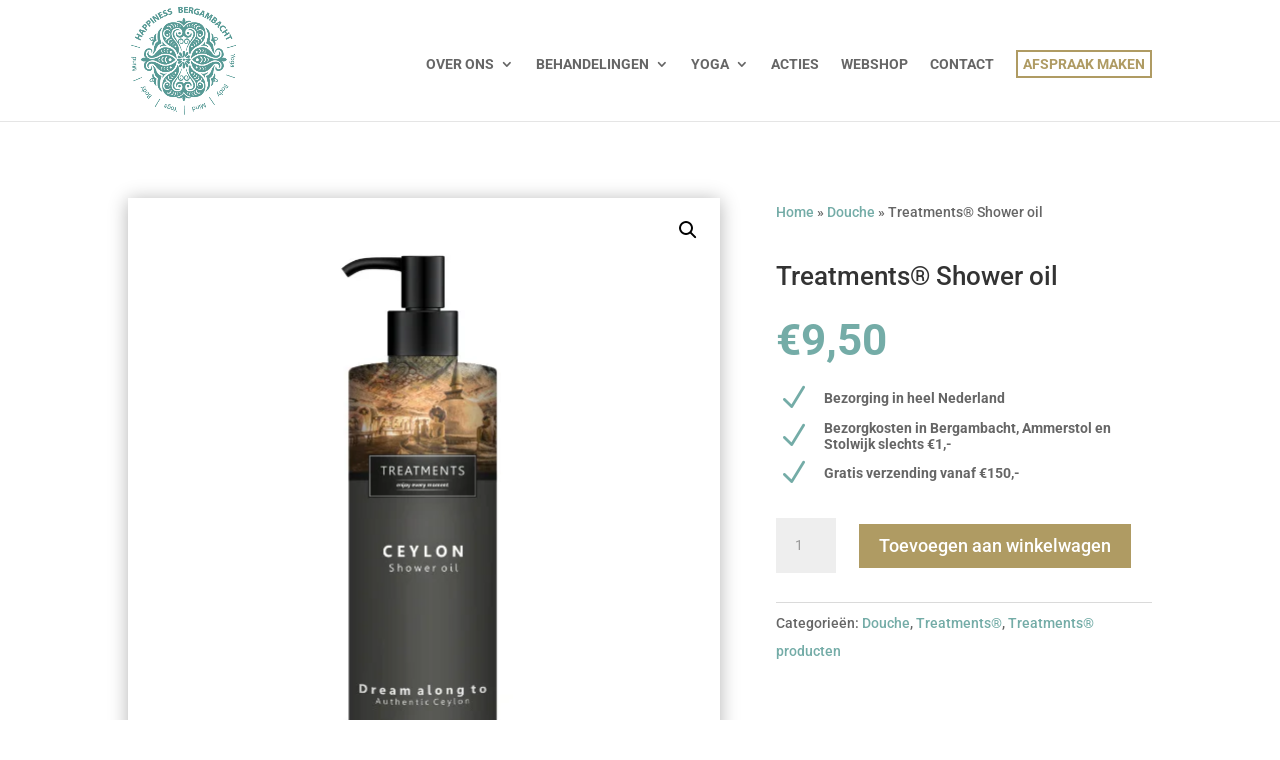

--- FILE ---
content_type: text/html; charset=UTF-8
request_url: https://happinessbergambacht.nl/treatments-shower-oil/
body_size: 10595
content:
<!DOCTYPE html><html lang="nl-NL" prefix="og: https://ogp.me/ns#"><head><meta charset="UTF-8" /><meta http-equiv="X-UA-Compatible" content="IE=edge"><link rel="pingback" href="https://happinessbergambacht.nl/xmlrpc.php" /> <script type="text/javascript">document.documentElement.className = 'js';</script> <link rel="preconnect" href="https://fonts.gstatic.com" crossorigin />  <script data-cfasync="false" data-pagespeed-no-defer>var gtm4wp_datalayer_name = "dataLayer";
	var dataLayer = dataLayer || [];</script> <script type="text/javascript">let jqueryParams=[],jQuery=function(r){return jqueryParams=[...jqueryParams,r],jQuery},$=function(r){return jqueryParams=[...jqueryParams,r],$};window.jQuery=jQuery,window.$=jQuery;let customHeadScripts=!1;jQuery.fn=jQuery.prototype={},$.fn=jQuery.prototype={},jQuery.noConflict=function(r){if(window.jQuery)return jQuery=window.jQuery,$=window.jQuery,customHeadScripts=!0,jQuery.noConflict},jQuery.ready=function(r){jqueryParams=[...jqueryParams,r]},$.ready=function(r){jqueryParams=[...jqueryParams,r]},jQuery.load=function(r){jqueryParams=[...jqueryParams,r]},$.load=function(r){jqueryParams=[...jqueryParams,r]},jQuery.fn.ready=function(r){jqueryParams=[...jqueryParams,r]},$.fn.ready=function(r){jqueryParams=[...jqueryParams,r]};</script> <link media="all" href="https://happinessbergambacht.nl/wp-content/cache/autoptimize/css/autoptimize_e0325954a4f550112f8e51e24c98dc3d.css" rel="stylesheet"><link media="only screen and (max-width: 768px)" href="https://happinessbergambacht.nl/wp-content/cache/autoptimize/css/autoptimize_6fe211f8bb15af76999ce9135805d7af.css" rel="stylesheet"><link media="screen" href="https://happinessbergambacht.nl/wp-content/cache/autoptimize/css/autoptimize_d5f6a96584ba0edfadb122671c5d1f7e.css" rel="stylesheet"><title>Treatments® Shower oil | Happiness Bergambacht</title><meta name="description" content="Shower Oil"/><meta name="robots" content="follow, index, max-snippet:-1, max-video-preview:-1, max-image-preview:large"/><link rel="canonical" href="https://happinessbergambacht.nl/treatments-shower-oil/" /><meta property="og:locale" content="nl_NL" /><meta property="og:type" content="product" /><meta property="og:title" content="Treatments® Shower oil | Happiness Bergambacht" /><meta property="og:description" content="Shower Oil" /><meta property="og:url" content="https://happinessbergambacht.nl/treatments-shower-oil/" /><meta property="og:site_name" content="Happiness Bergambacht" /><meta property="og:updated_time" content="2024-01-07T22:05:18+01:00" /><meta property="og:image" content="https://happinessbergambacht.nl/wp-content/uploads/2024/01/tm-ceylon-shower-oil.webp" /><meta property="og:image:secure_url" content="https://happinessbergambacht.nl/wp-content/uploads/2024/01/tm-ceylon-shower-oil.webp" /><meta property="og:image:width" content="591" /><meta property="og:image:height" content="591" /><meta property="og:image:alt" content="Treatments® Shower oil" /><meta property="og:image:type" content="image/webp" /><meta property="product:price:amount" content="9.50" /><meta property="product:price:currency" content="EUR" /><meta property="product:availability" content="instock" /><meta name="twitter:card" content="summary_large_image" /><meta name="twitter:title" content="Treatments® Shower oil | Happiness Bergambacht" /><meta name="twitter:description" content="Shower Oil" /><meta name="twitter:image" content="https://happinessbergambacht.nl/wp-content/uploads/2024/01/tm-ceylon-shower-oil.webp" /><meta name="twitter:label1" content="Prijs" /><meta name="twitter:data1" content="&euro;9,50" /><meta name="twitter:label2" content="Beschikbaarheid" /><meta name="twitter:data2" content="Op voorraad" /> <script type="application/ld+json" class="rank-math-schema">{"@context":"https://schema.org","@graph":[{"@type":"Organization","@id":"https://happinessbergambacht.nl/#organization","name":"Happiness Bergambacht","sameAs":["https://www.facebook.com/Happiness-Bergambacht-305878219571947"],"logo":{"@type":"ImageObject","@id":"https://happinessbergambacht.nl/#logo","url":"http://happinessbergambacht.nl/wp-content/uploads/2020/10/happiness-bergambacht.png","contentUrl":"http://happinessbergambacht.nl/wp-content/uploads/2020/10/happiness-bergambacht.png","caption":"Happiness Bergambacht","inLanguage":"nl-NL","width":"289","height":"300"}},{"@type":"WebSite","@id":"https://happinessbergambacht.nl/#website","url":"https://happinessbergambacht.nl","name":"Happiness Bergambacht","publisher":{"@id":"https://happinessbergambacht.nl/#organization"},"inLanguage":"nl-NL"},{"@type":"ImageObject","@id":"https://happinessbergambacht.nl/wp-content/uploads/2024/01/tm-ceylon-shower-oil.webp","url":"https://happinessbergambacht.nl/wp-content/uploads/2024/01/tm-ceylon-shower-oil.webp","width":"591","height":"591","inLanguage":"nl-NL"},{"@type":"BreadcrumbList","@id":"https://happinessbergambacht.nl/treatments-shower-oil/#breadcrumb","itemListElement":[{"@type":"ListItem","position":"1","item":{"@id":"http://happinessbergambacht.nl","name":"Home"}},{"@type":"ListItem","position":"2","item":{"@id":"https://happinessbergambacht.nl/douche/","name":"Douche"}},{"@type":"ListItem","position":"3","item":{"@id":"https://happinessbergambacht.nl/treatments-shower-oil/","name":"Treatments\u00ae Shower oil"}}]},{"@type":"ItemPage","@id":"https://happinessbergambacht.nl/treatments-shower-oil/#webpage","url":"https://happinessbergambacht.nl/treatments-shower-oil/","name":"Treatments\u00ae Shower oil | Happiness Bergambacht","datePublished":"2024-01-07T22:05:17+01:00","dateModified":"2024-01-07T22:05:18+01:00","isPartOf":{"@id":"https://happinessbergambacht.nl/#website"},"primaryImageOfPage":{"@id":"https://happinessbergambacht.nl/wp-content/uploads/2024/01/tm-ceylon-shower-oil.webp"},"inLanguage":"nl-NL","breadcrumb":{"@id":"https://happinessbergambacht.nl/treatments-shower-oil/#breadcrumb"}},{"@type":"Product","name":"Treatments\u00ae Shower oil | Happiness Bergambacht","description":"Shower Oil","category":"Douche","mainEntityOfPage":{"@id":"https://happinessbergambacht.nl/treatments-shower-oil/#webpage"},"image":[{"@type":"ImageObject","url":"https://happinessbergambacht.nl/wp-content/uploads/2024/01/tm-ceylon-shower-oil.webp","height":"591","width":"591"}],"offers":{"@type":"Offer","price":"9.50","priceCurrency":"EUR","priceValidUntil":"2027-12-31","availability":"http://schema.org/InStock","itemCondition":"NewCondition","url":"https://happinessbergambacht.nl/treatments-shower-oil/","seller":{"@type":"Organization","@id":"https://happinessbergambacht.nl/","name":"Happiness Bergambacht","url":"https://happinessbergambacht.nl","logo":"http://happinessbergambacht.nl/wp-content/uploads/2020/10/happiness-bergambacht.png"},"priceSpecification":{"price":"9.50","priceCurrency":"EUR","valueAddedTaxIncluded":"true"}},"@id":"https://happinessbergambacht.nl/treatments-shower-oil/#richSnippet"}]}</script> <link rel='dns-prefetch' href='//www.googletagmanager.com' /><link href='https://fonts.gstatic.com' crossorigin='anonymous' rel='preconnect' /><link rel="alternate" type="application/rss+xml" title="Happiness Bergambacht &raquo; feed" href="https://happinessbergambacht.nl/feed/" /><link rel="alternate" type="application/rss+xml" title="Happiness Bergambacht &raquo; reacties feed" href="https://happinessbergambacht.nl/comments/feed/" /><link rel="alternate" title="oEmbed (JSON)" type="application/json+oembed" href="https://happinessbergambacht.nl/wp-json/oembed/1.0/embed?url=https%3A%2F%2Fhappinessbergambacht.nl%2Ftreatments-shower-oil%2F" /><link rel="alternate" title="oEmbed (XML)" type="text/xml+oembed" href="https://happinessbergambacht.nl/wp-json/oembed/1.0/embed?url=https%3A%2F%2Fhappinessbergambacht.nl%2Ftreatments-shower-oil%2F&#038;format=xml" /><meta content="Divi v.4.27.5" name="generator"/> <script type="text/javascript" src="https://happinessbergambacht.nl/wp-includes/js/jquery/jquery.min.js" id="jquery-core-js"></script> <script type="text/javascript" id="jquery-js-after">jqueryParams.length&&$.each(jqueryParams,function(e,r){if("function"==typeof r){var n=String(r);n.replace("$","jQuery");var a=new Function("return "+n)();$(document).ready(a)}});
//# sourceURL=jquery-js-after</script> <script type="text/javascript" id="wc-add-to-cart-js-extra">var wc_add_to_cart_params = {"ajax_url":"/wp-admin/admin-ajax.php","wc_ajax_url":"/?wc-ajax=%%endpoint%%","i18n_view_cart":"Bekijk winkelwagen","cart_url":"https://happinessbergambacht.nl/winkelwagen/","is_cart":"","cart_redirect_after_add":"no"};
//# sourceURL=wc-add-to-cart-js-extra</script> <script type="text/javascript" id="wc-single-product-js-extra">var wc_single_product_params = {"i18n_required_rating_text":"Selecteer een waardering","i18n_rating_options":["1 van de 5 sterren","2 van de 5 sterren","3 van de 5 sterren","4 van de 5 sterren","5 van de 5 sterren"],"i18n_product_gallery_trigger_text":"Afbeeldinggalerij in volledig scherm bekijken","review_rating_required":"yes","flexslider":{"rtl":false,"animation":"slide","smoothHeight":true,"directionNav":false,"controlNav":"thumbnails","slideshow":false,"animationSpeed":500,"animationLoop":false,"allowOneSlide":false},"zoom_enabled":"1","zoom_options":[],"photoswipe_enabled":"1","photoswipe_options":{"shareEl":false,"closeOnScroll":false,"history":false,"hideAnimationDuration":0,"showAnimationDuration":0},"flexslider_enabled":"1"};
//# sourceURL=wc-single-product-js-extra</script> <script type="text/javascript" id="woocommerce-js-extra">var woocommerce_params = {"ajax_url":"/wp-admin/admin-ajax.php","wc_ajax_url":"/?wc-ajax=%%endpoint%%","i18n_password_show":"Wachtwoord weergeven","i18n_password_hide":"Wachtwoord verbergen"};
//# sourceURL=woocommerce-js-extra</script> <link rel="https://api.w.org/" href="https://happinessbergambacht.nl/wp-json/" /><link rel="alternate" title="JSON" type="application/json" href="https://happinessbergambacht.nl/wp-json/wp/v2/product/5040" /><link rel="EditURI" type="application/rsd+xml" title="RSD" href="https://happinessbergambacht.nl/xmlrpc.php?rsd" /><meta name="generator" content="WordPress 6.9" /><link rel='shortlink' href='https://happinessbergambacht.nl/?p=5040' /><meta name="generator" content="Site Kit by Google 1.170.0" />  <script data-cfasync="false" data-pagespeed-no-defer type="text/javascript">var dataLayer_content = {"pagePostType":"product","pagePostType2":"single-product","pagePostAuthor":"yvettehoutman"};
	dataLayer.push( dataLayer_content );</script> <script data-cfasync="false" data-pagespeed-no-defer type="text/javascript">(function(w,d,s,l,i){w[l]=w[l]||[];w[l].push({'gtm.start':
new Date().getTime(),event:'gtm.js'});var f=d.getElementsByTagName(s)[0],
j=d.createElement(s),dl=l!='dataLayer'?'&l='+l:'';j.async=true;j.src=
'//www.googletagmanager.com/gtm.js?id='+i+dl;f.parentNode.insertBefore(j,f);
})(window,document,'script','dataLayer','GTM-N8M6R36T');</script>  <script>document.documentElement.className = document.documentElement.className.replace('no-js', 'js');</script> <meta name="viewport" content="width=device-width, initial-scale=1.0, maximum-scale=1.0, user-scalable=0" /> <noscript><style>.woocommerce-product-gallery{ opacity: 1 !important; }</style></noscript> <script >jQuery(function($) {
        $(document).ready(function() {
            $("body ul.et_mobile_menu li.menu-item-has-children, body ul.et_mobile_menu  li.page_item_has_children").append('<a href="#" class="mobile-toggle"></a>');
            $('ul.et_mobile_menu li.menu-item-has-children .mobile-toggle, ul.et_mobile_menu li.page_item_has_children .mobile-toggle').click(function(event) {
                event.preventDefault();
                $(this).parent('li').toggleClass('dt-open');
                $(this).parent('li').find('ul.children').first().toggleClass('visible');
                $(this).parent('li').find('ul.sub-menu').first().toggleClass('visible');
            });
            iconFINAL = 'P';
            $('body ul.et_mobile_menu li.menu-item-has-children, body ul.et_mobile_menu li.page_item_has_children').attr('data-icon', iconFINAL);
            $('.mobile-toggle').on('mouseover', function() {
                $(this).parent().addClass('is-hover');
            }).on('mouseout', function() {
                $(this).parent().removeClass('is-hover');
            })
        });
    });</script> <script src="https://kit.fontawesome.com/4425dd63b4.js" crossorigin="anonymous"></script><link rel="icon" href="https://happinessbergambacht.nl/wp-content/uploads/2020/10/cropped-favicon-happiness-bergambacht-32x32.png" sizes="32x32" /><link rel="icon" href="https://happinessbergambacht.nl/wp-content/uploads/2020/10/cropped-favicon-happiness-bergambacht-192x192.png" sizes="192x192" /><link rel="apple-touch-icon" href="https://happinessbergambacht.nl/wp-content/uploads/2020/10/cropped-favicon-happiness-bergambacht-180x180.png" /><meta name="msapplication-TileImage" content="https://happinessbergambacht.nl/wp-content/uploads/2020/10/cropped-favicon-happiness-bergambacht-270x270.png" /></head><body class="wp-singular product-template-default single single-product postid-5040 wp-theme-Divi theme-Divi et-tb-has-template et-tb-has-body et-tb-has-footer woocommerce woocommerce-page woocommerce-no-js et_bloom et_button_no_icon et_pb_button_helper_class et_fixed_nav et_show_nav et_primary_nav_dropdown_animation_fade et_secondary_nav_dropdown_animation_fade et_header_style_left et_cover_background et_pb_gutter osx et_pb_gutters3 et_divi_theme et-db"><div id="page-container"><div id="et-boc" class="et-boc"><header id="main-header" data-height-onload="100"><div class="container clearfix et_menu_container"><div class="logo_container"> <span class="logo_helper"></span> <a href="https://happinessbergambacht.nl/"> <img src="https://happinessbergambacht.nl/wp-content/uploads/2021/03/happiness-bergambacht-1.png" width="289" height="300" alt="Happiness Bergambacht" id="logo" data-height-percentage="90" /> </a></div><div id="et-top-navigation" data-height="100" data-fixed-height="40"><nav id="top-menu-nav"><ul id="top-menu" class="nav"><li class="menu-item menu-item-type-post_type menu-item-object-page menu-item-has-children menu-item-3499"><a href="https://happinessbergambacht.nl/over-happiness/">OVER ONS</a><ul class="sub-menu"><li class="menu-item menu-item-type-post_type menu-item-object-page menu-item-3503"><a href="https://happinessbergambacht.nl/over-happiness/">Over Happiness</a></li><li class="menu-item menu-item-type-post_type menu-item-object-page menu-item-3502"><a href="https://happinessbergambacht.nl/over-happiness/waarom-happiness/">Waarom Happiness</a></li><li class="menu-item menu-item-type-post_type menu-item-object-page menu-item-3501"><a href="https://happinessbergambacht.nl/over-happiness/team/">Team</a></li><li class="menu-item menu-item-type-post_type menu-item-object-page menu-item-3500"><a href="https://happinessbergambacht.nl/over-happiness/privacyverklaring/">Privacyverklaring</a></li><li class="menu-item menu-item-type-post_type menu-item-object-page menu-item-4418"><a href="https://happinessbergambacht.nl/vacature/">Werken bij Happiness Bergambacht</a></li></ul></li><li class="mega-menu menu-item menu-item-type-post_type menu-item-object-page menu-item-has-children menu-item-3504"><a href="https://happinessbergambacht.nl/behandelingen/">BEHANDELINGEN</a><ul class="sub-menu"><li class="menu-item menu-item-type-post_type menu-item-object-page menu-item-has-children menu-item-3505"><a href="https://happinessbergambacht.nl/behandelingen/beauty/">BEAUTY</a><ul class="sub-menu"><li class="menu-item menu-item-type-post_type menu-item-object-page menu-item-3509"><a href="https://happinessbergambacht.nl/behandelingen/beauty/gezichtsbehandelingen/">Gezichtsbehandelingen</a></li><li class="menu-item menu-item-type-post_type menu-item-object-page menu-item-3507"><a href="https://happinessbergambacht.nl/behandelingen/beauty/beauty-boosters/">Beauty boosters</a></li><li class="menu-item menu-item-type-post_type menu-item-object-page menu-item-3510"><a href="https://happinessbergambacht.nl/behandelingen/beauty/harsen/">Harsen</a></li><li class="menu-item menu-item-type-post_type menu-item-object-page menu-item-3511"><a href="https://happinessbergambacht.nl/behandelingen/beauty/henna-brows/">Henna Brows</a></li><li class="menu-item menu-item-type-post_type menu-item-object-page menu-item-3513"><a href="https://happinessbergambacht.nl/behandelingen/beauty/wimperlifting/">Wimperlifting</a></li><li class="menu-item menu-item-type-post_type menu-item-object-page menu-item-4862"><a href="https://happinessbergambacht.nl/behandelingen/beauty/intense-browns/">Intense Brow(n)s</a></li><li class="menu-item menu-item-type-post_type menu-item-object-page menu-item-3506"><a href="https://happinessbergambacht.nl/behandelingen/beauty/bruids-visagie/">(Bruids) Visagie</a></li></ul></li><li class="menu-item menu-item-type-post_type menu-item-object-page menu-item-has-children menu-item-3525"><a href="https://happinessbergambacht.nl/behandelingen/pedicure/">PEDICURE</a><ul class="sub-menu"><li class="menu-item menu-item-type-post_type menu-item-object-page menu-item-3529"><a href="https://happinessbergambacht.nl/behandelingen/pedicure/pedicure-behandelingen/">Pedicure behandelingen</a></li><li class="menu-item menu-item-type-post_type menu-item-object-page menu-item-3528"><a href="https://happinessbergambacht.nl/behandelingen/pedicure/lcn-nagelreparatie/">LCN Nagelreparatie</a></li><li class="menu-item menu-item-type-post_type menu-item-object-page menu-item-3527"><a href="https://happinessbergambacht.nl/behandelingen/pedicure/fish-spa-behandelingen/">Fish Spa behandelingen</a></li></ul></li><li class="menu-item menu-item-type-post_type menu-item-object-page menu-item-has-children menu-item-3514"><a href="https://happinessbergambacht.nl/behandelingen/manicure/">MANICURE</a><ul class="sub-menu"><li class="menu-item menu-item-type-post_type menu-item-object-page menu-item-3515"><a href="https://happinessbergambacht.nl/behandelingen/manicure/gelcolor-by-opi/">Gelcolor by Opi</a></li><li class="menu-item menu-item-type-post_type menu-item-object-page menu-item-3516"><a href="https://happinessbergambacht.nl/behandelingen/manicure/manicure-behandelingen/">Manicure behandelingen</a></li></ul></li><li class="menu-item menu-item-type-post_type menu-item-object-page menu-item-has-children menu-item-3517"><a href="https://happinessbergambacht.nl/behandelingen/massage/">MASSAGE</a><ul class="sub-menu"><li class="menu-item menu-item-type-post_type menu-item-object-page menu-item-3523"><a href="https://happinessbergambacht.nl/behandelingen/massage/relax-massage/">Relax massage</a></li><li class="menu-item menu-item-type-post_type menu-item-object-page menu-item-3524"><a href="https://happinessbergambacht.nl/behandelingen/massage/sport-massage/">Sport massage</a></li><li class="menu-item menu-item-type-post_type menu-item-object-page menu-item-3518"><a href="https://happinessbergambacht.nl/behandelingen/massage/aroma-vlindermassage/">Aroma vlindermassage</a></li><li class="menu-item menu-item-type-post_type menu-item-object-page menu-item-3519"><a href="https://happinessbergambacht.nl/behandelingen/massage/bindweefsel-cupping-massage/">Bindweefsel/cupping massage</a></li><li class="menu-item menu-item-type-post_type menu-item-object-page menu-item-3520"><a href="https://happinessbergambacht.nl/behandelingen/massage/chocolade-pakking/">Chocolade pakking</a></li><li class="menu-item menu-item-type-post_type menu-item-object-page menu-item-3521"><a href="https://happinessbergambacht.nl/behandelingen/massage/hotstone-massage/">Hotstone massage</a></li><li class="menu-item menu-item-type-post_type menu-item-object-page menu-item-3522"><a href="https://happinessbergambacht.nl/behandelingen/massage/magnesium-pakking-gezichtsmassage/">Magnesium pakking + gezichtsmassage</a></li></ul></li></ul></li><li class="menu-item menu-item-type-post_type menu-item-object-page menu-item-has-children menu-item-3530"><a href="https://happinessbergambacht.nl/yoga/">YOGA</a><ul class="sub-menu"><li class="menu-item menu-item-type-post_type menu-item-object-page menu-item-3534"><a href="https://happinessbergambacht.nl/yoga/lesrooster/">Lesrooster</a></li><li class="menu-item menu-item-type-post_type menu-item-object-page menu-item-3532"><a href="https://happinessbergambacht.nl/yoga/docenten/">Docenten</a></li><li class="menu-item menu-item-type-post_type menu-item-object-page menu-item-3537"><a href="https://happinessbergambacht.nl/yoga/stijlen/">Stijlen</a></li><li class="menu-item menu-item-type-post_type menu-item-object-page menu-item-3538"><a href="https://happinessbergambacht.nl/yoga/tarieven/">Tarieven</a></li><li class="menu-item menu-item-type-post_type menu-item-object-page menu-item-3531"><a href="https://happinessbergambacht.nl/yoga/algemene-voorwaarden/">Algemene voorwaarden</a></li><li class="menu-item menu-item-type-post_type menu-item-object-page menu-item-3533"><a href="https://happinessbergambacht.nl/yoga/huisregels/">Huisregels</a></li></ul></li><li class="menu-item menu-item-type-post_type menu-item-object-page menu-item-3539"><a href="https://happinessbergambacht.nl/acties/">ACTIES</a></li><li class="menu-item menu-item-type-post_type menu-item-object-page current_page_parent menu-item-3550"><a href="https://happinessbergambacht.nl/webshop/">WEBSHOP</a></li><li class="menu-item menu-item-type-post_type menu-item-object-page menu-item-3540"><a href="https://happinessbergambacht.nl/contact/">CONTACT</a></li><li class="menu_button menu-item menu-item-type-post_type menu-item-object-page menu-item-3542"><a href="https://happinessbergambacht.nl/afspraak-maken/">AFSPRAAK MAKEN</a></li></ul></nav> <a href="https://happinessbergambacht.nl/winkelwagen/" class="et-cart-info"> <span></span> </a><div id="et_mobile_nav_menu"><div class="mobile_nav closed"> <span class="select_page">Selecteer een pagina</span> <span class="mobile_menu_bar mobile_menu_bar_toggle"></span></div></div></div></div></header><div id="et-main-area"><div id="main-content"><div class="woocommerce-notices-wrapper"></div><div class="clearfix"></div><div class="et-l et-l--body"><div class="et_builder_inner_content et_pb_gutters3 product"><div class="et_pb_section et_pb_section_0_tb_body et_section_regular" ><div class="et_pb_row et_pb_row_0_tb_body"><div class="et_pb_column et_pb_column_3_5 et_pb_column_0_tb_body  et_pb_css_mix_blend_mode_passthrough"><div class="et_pb_module et_pb_wc_images et_pb_wc_images_0_tb_body et_pb_bg_layout_"><div class="et_pb_module_inner"><div class="woocommerce-product-gallery woocommerce-product-gallery--with-images woocommerce-product-gallery--columns-4 images" data-columns="4" style="opacity: 0; transition: opacity .25s ease-in-out;"><div class="woocommerce-product-gallery__wrapper"><div data-thumb="https://happinessbergambacht.nl/wp-content/uploads/2024/01/tm-ceylon-shower-oil-100x100.webp" data-thumb-alt="Treatments® Shower oil" data-thumb-srcset=""  data-thumb-sizes="" class="woocommerce-product-gallery__image"><a href="https://happinessbergambacht.nl/wp-content/uploads/2024/01/tm-ceylon-shower-oil.webp"><img loading="lazy" width="591" height="591" src="https://happinessbergambacht.nl/wp-content/uploads/2024/01/tm-ceylon-shower-oil.webp" class="wp-post-image" alt="Treatments® Shower oil" data-caption="" data-src="https://happinessbergambacht.nl/wp-content/uploads/2024/01/tm-ceylon-shower-oil.webp" data-large_image="https://happinessbergambacht.nl/wp-content/uploads/2024/01/tm-ceylon-shower-oil.webp" data-large_image_width="591" data-large_image_height="591" decoding="async" fetchpriority="high" srcset="https://happinessbergambacht.nl/wp-content/uploads/2024/01/tm-ceylon-shower-oil.webp 591w, https://happinessbergambacht.nl/wp-content/uploads/2024/01/tm-ceylon-shower-oil-480x480.webp 480w" sizes="(min-width: 0px) and (max-width: 480px) 480px, (min-width: 481px) 591px, 100vw" /></a></div></div></div></div></div></div><div class="et_pb_column et_pb_column_2_5 et_pb_column_1_tb_body  et_pb_css_mix_blend_mode_passthrough et-last-child"><div class="et_pb_module et_pb_text et_pb_text_0_tb_body  et_pb_text_align_left et_pb_bg_layout_light"><div class="et_pb_text_inner"><nav aria-label="breadcrumbs" class="rank-math-breadcrumb"><p><a href="http://happinessbergambacht.nl">Home</a><span class="separator"> &raquo; </span><a href="https://happinessbergambacht.nl/douche/">Douche</a><span class="separator"> &raquo; </span><span class="last">Treatments® Shower oil</span></p></nav></div></div><div class="et_pb_module et_pb_wc_title et_pb_wc_title_0_tb_body et_pb_bg_layout_light"><div class="et_pb_module_inner"><h1>Treatments® Shower oil</h1></div></div><div class="et_pb_module et_pb_wc_price et_pb_wc_price_0_tb_body"><div class="et_pb_module_inner"><p class="price"><span class="woocommerce-Price-amount amount"><bdi><span class="woocommerce-Price-currencySymbol">&euro;</span>9,50</bdi></span></p></div></div><div class="et_pb_module et_pb_blurb et_pb_blurb_0_tb_body  et_pb_text_align_left  et_pb_blurb_position_left et_pb_bg_layout_light"><div class="et_pb_blurb_content"><div class="et_pb_main_blurb_image"><span class="et_pb_image_wrap"><span class="et-waypoint et_pb_animation_top et_pb_animation_top_tablet et_pb_animation_top_phone et-pb-icon">N</span></span></div><div class="et_pb_blurb_container"><div class="et_pb_blurb_description">Bezorging in heel Nederland</div></div></div></div><div class="et_pb_module et_pb_blurb et_pb_blurb_1_tb_body  et_pb_text_align_left  et_pb_blurb_position_left et_pb_bg_layout_light"><div class="et_pb_blurb_content"><div class="et_pb_main_blurb_image"><span class="et_pb_image_wrap"><span class="et-waypoint et_pb_animation_top et_pb_animation_top_tablet et_pb_animation_top_phone et-pb-icon">N</span></span></div><div class="et_pb_blurb_container"><div class="et_pb_blurb_description"><p>Bezorgkosten in Bergambacht, Ammerstol en Stolwijk slechts €1,-</p></div></div></div></div><div class="et_pb_module et_pb_blurb et_pb_blurb_2_tb_body  et_pb_text_align_left  et_pb_blurb_position_left et_pb_bg_layout_light"><div class="et_pb_blurb_content"><div class="et_pb_main_blurb_image"><span class="et_pb_image_wrap"><span class="et-waypoint et_pb_animation_top et_pb_animation_top_tablet et_pb_animation_top_phone et-pb-icon">N</span></span></div><div class="et_pb_blurb_container"><div class="et_pb_blurb_description"><p>Gratis verzending vanaf €150,-</p></div></div></div></div><div class="et_pb_module et_pb_wc_add_to_cart et_pb_wc_add_to_cart_0_tb_body et_pb_fields_label_position_default et_pb_bg_layout_  et_pb_text_align_left"><div class="et_pb_module_inner"><form class="cart" action="https://happinessbergambacht.nl/treatments-shower-oil/" method="post" enctype='multipart/form-data'><div class="quantity"> <label class="screen-reader-text" for="quantity_6978e709d5611">Treatments® Shower oil aantal</label> <input
 type="number"
 id="quantity_6978e709d5611"
 class="input-text qty text"
 name="quantity"
 value="1"
 aria-label="Productaantal"
 min="1"
 step="1"
 placeholder=""
 inputmode="numeric"
 autocomplete="off"
 /></div> <button type="submit" name="add-to-cart" value="5040" class="single_add_to_cart_button button alt">Toevoegen aan winkelwagen</button></form></div></div><div class="et_pb_module et_pb_wc_meta et_pb_wc_meta_0_tb_body et_pb_bg_layout_ et_pb_wc_no_sku et_pb_wc_no_tags et_pb_wc_meta_layout_inline"><div class="et_pb_module_inner"><div class="product_meta"> <span class="posted_in">Categorieën: <a href="https://happinessbergambacht.nl/douche/" rel="tag">Douche</a>, <a href="https://happinessbergambacht.nl/treatments/" rel="tag">Treatments®</a>, <a href="https://happinessbergambacht.nl/treatments-producten/" rel="tag">Treatments® producten</a></span></div></div></div></div></div><div class="et_pb_row et_pb_row_1_tb_body"><div class="et_pb_column et_pb_column_4_4 et_pb_column_2_tb_body  et_pb_css_mix_blend_mode_passthrough et-last-child"><div class="et_pb_module et_pb_wc_tabs et_pb_wc_tabs_0_tb_body et_pb_tabs " ><ul class="et_pb_tabs_controls clearfix"><li class="description_tab et_pb_tab_active"><a href="#tab-description">Beschrijving</a></li><li class="additional_information_tab"><a href="#tab-additional_information">Aanvullende informatie</a></li></ul><div class="et_pb_all_tabs"><div class="et_pb_tab clearfix et_pb_active_content"><div class="et_pb_tab_content"><p><strong>Shower Oil</strong></p><p>Deze zijdezachte douche olie op basis van amandel en argan olie reinigt en voedt de huid rijkelijk.</p><p><strong>Gebruik: </strong>De olie aanbrengen op een vochtige huid en masseer deze in tot het veranderd is in zijdezacht schuim. Spoel daarna goed af.</p><p><strong>Dream along to</strong><br /> Authentic Ceylon</p></div></div><div class="et_pb_tab clearfix"><div class="et_pb_tab_content"><h2>Aanvullende informatie</h2><table class="woocommerce-product-attributes shop_attributes" aria-label="Productgegevens"><tr class="woocommerce-product-attributes-item woocommerce-product-attributes-item--attribute_ceylon"><th class="woocommerce-product-attributes-item__label" scope="row">Ceylon</th><td class="woocommerce-product-attributes-item__value"><p>250ml</p></td></tr></table></div></div></div></div></div></div><div class="et_pb_row et_pb_row_2_tb_body"><div class="et_pb_column et_pb_column_4_4 et_pb_column_3_tb_body  et_pb_css_mix_blend_mode_passthrough et-last-child"><div class="et_pb_module et_pb_wc_related_products et_pb_wc_related_products_0_tb_body et_pb_bg_layout_" data-icon=""><div class="et_pb_module_inner"><section class="related products"><h2>Gerelateerde producten</h2><ul class="products columns-4"><li class="product type-product post-5141 status-publish first instock product_cat-bad-producten product_cat-treatments product_cat-treatments-producten has-post-thumbnail taxable shipping-taxable purchasable product-type-simple"> <a href="https://happinessbergambacht.nl/treatments-bath-foam-mahayana/" class="woocommerce-LoopProduct-link woocommerce-loop-product__link"><span class="et_shop_image"><img width="300" height="300" data-src="https://happinessbergambacht.nl/wp-content/uploads/2024/01/tm-mahayana-bathfoam-300x300.jpg" class="attachment-woocommerce_thumbnail size-woocommerce_thumbnail lazyload" alt="Treatments® - Bath Foam - Mahayana" decoding="async" src="[data-uri]" style="--smush-placeholder-width: 300px; --smush-placeholder-aspect-ratio: 300/300;" /><span class="et_overlay"></span></span><h2 class="woocommerce-loop-product__title">Treatments® &#8211; Bath Foam &#8211; Mahayana</h2> <span class="price"><span class="woocommerce-Price-amount amount"><bdi><span class="woocommerce-Price-currencySymbol">&euro;</span>11,75</bdi></span></span> </a></li><li class="product type-product post-5134 status-publish instock product_cat-body product_cat-home-producten product_cat-treatments product_cat-treatments-producten has-post-thumbnail taxable shipping-taxable purchasable product-type-simple"> <a href="https://happinessbergambacht.nl/treatments-bed-body-mist-mahayana/" class="woocommerce-LoopProduct-link woocommerce-loop-product__link"><span class="et_shop_image"><img width="300" height="300" data-src="https://happinessbergambacht.nl/wp-content/uploads/2024/01/tm-mahayana-bedbody-mist-300x300.webp" class="attachment-woocommerce_thumbnail size-woocommerce_thumbnail lazyload" alt="Treatments® - Bed &amp; Body Mist - Mahayana" decoding="async" src="[data-uri]" style="--smush-placeholder-width: 300px; --smush-placeholder-aspect-ratio: 300/300;" /><span class="et_overlay"></span></span><h2 class="woocommerce-loop-product__title">Treatments® &#8211; Bed &#038; Body Mist &#8211; Mahayana</h2> <span class="price"><span class="woocommerce-Price-amount amount"><bdi><span class="woocommerce-Price-currencySymbol">&euro;</span>14,95</bdi></span></span> </a></li><li class="product type-product post-5133 status-publish instock product_cat-body product_cat-douche product_cat-treatments product_cat-treatments-producten has-post-thumbnail taxable shipping-taxable purchasable product-type-simple"> <a href="https://happinessbergambacht.nl/treatments-body-scrub-oil-mahayana/" class="woocommerce-LoopProduct-link woocommerce-loop-product__link"><span class="et_shop_image"><img width="300" height="300" data-src="https://happinessbergambacht.nl/wp-content/uploads/2024/01/tm-mahayana-body-scrub-oil-300x300.webp" class="attachment-woocommerce_thumbnail size-woocommerce_thumbnail lazyload" alt="Treatments® - Body Scrub Oil - Mahayana" decoding="async" src="[data-uri]" style="--smush-placeholder-width: 300px; --smush-placeholder-aspect-ratio: 300/300;" /><span class="et_overlay"></span></span><h2 class="woocommerce-loop-product__title">Treatments® &#8211; Body Scrub Oil &#8211; Mahayana</h2> <span class="price"><span class="woocommerce-Price-amount amount"><bdi><span class="woocommerce-Price-currencySymbol">&euro;</span>15,50</bdi></span></span> </a></li><li class="product type-product post-5115 status-publish last instock product_cat-body product_cat-treatments product_cat-treatments-producten has-post-thumbnail taxable shipping-taxable purchasable product-type-simple"> <a href="https://happinessbergambacht.nl/treatments-body-oil-ceylon/" class="woocommerce-LoopProduct-link woocommerce-loop-product__link"><span class="et_shop_image"><img width="300" height="300" data-src="https://happinessbergambacht.nl/wp-content/uploads/2024/01/tm-ceylon-bodyoil-300x300.jpg" class="attachment-woocommerce_thumbnail size-woocommerce_thumbnail lazyload" alt="Treatments® - Body Oil - Ceylon" decoding="async" src="[data-uri]" style="--smush-placeholder-width: 300px; --smush-placeholder-aspect-ratio: 300/300;" /><span class="et_overlay"></span></span><h2 class="woocommerce-loop-product__title">Treatments® &#8211; Body Oil &#8211; Ceylon</h2> <span class="price"><span class="woocommerce-Price-amount amount"><bdi><span class="woocommerce-Price-currencySymbol">&euro;</span>9,75</bdi></span></span> </a></li></ul></section></div></div></div></div></div></div></div></div><footer class="et-l et-l--footer"><div class="et_builder_inner_content et_pb_gutters3 product"><div class="et_pb_section et_pb_section_0_tb_footer et_pb_with_background et_section_regular" ><div class="et_pb_row et_pb_row_0_tb_footer"><div class="et_pb_column et_pb_column_1_4 et_pb_column_0_tb_footer  et_pb_css_mix_blend_mode_passthrough"><div class="et_pb_module et_pb_text et_pb_text_0_tb_footer  et_pb_text_align_left et_pb_bg_layout_dark"><div class="et_pb_text_inner"><h4>Contact</h4><p>info@happinessbergambacht.nl<br />0182-742200</p><p>Raadhuisstraat 4<br />2861AJ Bergambacht</p></div></div><div class="et_pb_module et_pb_code et_pb_code_0_tb_footer"></div></div><div class="et_pb_column et_pb_column_1_4 et_pb_column_1_tb_footer  et_pb_css_mix_blend_mode_passthrough"><div class="et_pb_module et_pb_text et_pb_text_1_tb_footer  et_pb_text_align_left et_pb_bg_layout_dark"><div class="et_pb_text_inner"><h4>Navigatie</h4><ul><li><a href="/acties/">Acties</a></li><li><a href="/behandelingen/">Behandelingen</a></li><li><a href="/contact/">Contact</a></li><li><a href="/events/">Events</a></li><li><a href="/nieuws/">Nieuws</a></li><li><a href="/over-happiness/">Over ons</a></li><li><a href="/privacyverklaring/">Privacyverklaring</a></li><li><a href="/webshop/">Webshop</a></li><li><a href="/webshop-voorwaarden/">Webshop voorwaarden</a></li><li><a href="/yoga/">Yoga</a></li><li><a href="/verzending-retourneren/">Verzending &amp; retourneren</a></li></ul></div></div></div><div class="et_pb_column et_pb_column_1_4 et_pb_column_2_tb_footer  et_pb_css_mix_blend_mode_passthrough"><div class="et_pb_with_border et_pb_module et_pb_text et_pb_text_2_tb_footer  et_pb_text_align_left et_pb_bg_layout_dark"><div class="et_pb_text_inner"><h6>Winkel</h6><h4>Openingstijden</h4><p>Di: 09:30 &#8211; 17:00<br />Wo &amp; do: <b>09:30 &#8211; 17:00</b><br />Vr: <strong>09:30 – 18:00</strong><br />Za: <strong>09:00- 13:00</strong></p></div></div></div><div class="et_pb_column et_pb_column_1_4 et_pb_column_3_tb_footer  et_pb_css_mix_blend_mode_passthrough et-last-child"><div class="et_pb_with_border et_pb_module et_pb_text et_pb_text_3_tb_footer  et_pb_text_align_left et_pb_bg_layout_dark"><div class="et_pb_text_inner"><h6>Salon</h6><h4>Openingstijden</h4><p>Di: <strong>09:00 – 17:00</strong><br />Wo &amp; do: <strong>09:00 – 17:00</strong><br />Vr: <strong>09:00 – 20:00</strong><br />Za: <strong>09:00- 15:00</strong></p></div></div></div></div><div class="et_pb_row et_pb_row_1_tb_footer"><div class="et_pb_column et_pb_column_4_4 et_pb_column_4_tb_footer  et_pb_css_mix_blend_mode_passthrough et-last-child"><ul class="et_pb_module et_pb_social_media_follow et_pb_social_media_follow_0_tb_footer clearfix  et_pb_text_align_center et_pb_bg_layout_light"><li
 class='et_pb_with_border et_pb_social_media_follow_network_0_tb_footer et_pb_social_icon et_pb_social_network_link  et-social-facebook'><a
 href='https://www.facebook.com/Happiness-Bergambacht-305878219571947'
 class='icon et_pb_with_border'
 title='Volg op Facebook'
 target="_blank"><span
 class='et_pb_social_media_follow_network_name'
 aria-hidden='true'
 >Volgen</span></a></li><li
 class='et_pb_with_border et_pb_social_media_follow_network_1_tb_footer et_pb_social_icon et_pb_social_network_link  et-social-instagram'><a
 href='https://www.instagram.com/happinessbergambacht/'
 class='icon et_pb_with_border'
 title='Volg op Instagram'
 target="_blank"><span
 class='et_pb_social_media_follow_network_name'
 aria-hidden='true'
 >Volgen</span></a></li></ul><div class="et_pb_module et_pb_text et_pb_text_4_tb_footer  et_pb_text_align_center et_pb_bg_layout_dark"><div class="et_pb_text_inner"><p>© 2022 Happiness Bergambacht | Website gemaakt door <a href="https://www.dificem.nl/" target="_blank" rel="noopener noreferrer">Dificem</a> | Foto&#8217;s van <a href="https://www.bysharonphotography.nl/" target="_blank" rel="noopener">By Sharon Photography</a></p></div></div><div class="et_pb_module et_pb_code et_pb_code_1_tb_footer"><div class="et_pb_code_inner"><div 
 class="elfsight-widget-click-to-call elfsight-widget" 
 data-elfsight-click-to-call-options="%7B%22phone%22%3A%220182-742200%22%2C%22buttonIconVisible%22%3Atrue%2C%22bubbleText%22%3A%22%22%2C%22windowPicture%22%3A%22custom%22%2C%22windowPictureLibrary%22%3A%7B%22name%22%3A%22Geiras%22%2C%22email%22%3A%22geiras%40gmail.com%22%2C%22position%22%3A%22Accountant%22%2C%22photo%22%3A%22https%3A%5C%2F%5C%2Fuifaces.co%5C%2Four-content%5C%2Fdonated%5C%2FeYVoSxV5.jpg%22%7D%2C%22windowPictureCustom%22%3A%22https%3A%5C%2F%5C%2Fhappinessbergambacht.nl%5C%2Fwp-content%5C%2Fuploads%5C%2F2021%5C%2F03%5C%2FOntwerp-zonder-titel-2021-03-16T103228.608.png%22%2C%22windowName%22%3A%22%22%2C%22windowCaption%22%3A%22%22%2C%22windowText%22%3A%22Neem%20eenvoudig%20contact%20met%20ons%20op%20via%20het%20onderstaande%20telefoonnummer%21%22%2C%22windowFormatPhone%22%3Afalse%2C%22position%22%3A%7B%22align%22%3A%22right%22%2C%22position%22%3A%22floating%22%7D%2C%22whereToDisplay%22%3A%22allPages%22%2C%22excludedPages%22%3A%5B%5D%2C%22specificPages%22%3A%5B%5D%2C%22devicesToDisplay%22%3A%5B%22mobile%22%5D%2C%22showTo%22%3A%22allVisitors%22%2C%22displayDays%22%3A%5B0%2C2%2C3%2C4%2C5%2C6%2C1%5D%2C%22timeSchedule%22%3Afalse%2C%22displayStartTime%22%3A%2200%3A00%22%2C%22displayEndTime%22%3A%2200%3A00%22%2C%22timeOnPage%22%3A0%2C%22timeOnSite%22%3A0%2C%22scrollPosition%22%3A0%2C%22exiIntent%22%3Afalse%2C%22bubbleBackgroundColor%22%3A%22rgb%28175%2C%20155%2C%2099%29%22%2C%22bubbleTextColor%22%3A%22rgb%28255%2C%20255%2C%20255%29%22%2C%22bubbleSize%22%3A20%2C%22bubbleAnimationEnabled%22%3Atrue%2C%22bubbleAnimationInterval%22%3A10%2C%22windowBackgroundColor%22%3A%22rgb%28255%2C%20255%2C%20255%29%22%2C%22windowTextColor%22%3A%22rgb%2817%2C%2017%2C%2017%29%22%2C%22windowPhoneColor%22%3A%22rgb%2882%2C%20152%2C%20146%29%22%2C%22windowNameFontSize%22%3A16%2C%22windowCaptionFontSize%22%3A11%2C%22windowTextFontSize%22%3A15%2C%22windowPhoneFontSize%22%3A20%2C%22widgetId%22%3A%221%22%7D" 
 data-elfsight-click-to-call-version="1.2.0"
 data-elfsight-widget-id="elfsight-click-to-call-1"></div></div></div></div></div></div></div></footer></div></div></div> <script type="speculationrules">{"prefetch":[{"source":"document","where":{"and":[{"href_matches":"/*"},{"not":{"href_matches":["/wp-*.php","/wp-admin/*","/wp-content/uploads/*","/wp-content/*","/wp-content/plugins/*","/wp-content/themes/Divi/*","/*\\?(.+)"]}},{"not":{"selector_matches":"a[rel~=\"nofollow\"]"}},{"not":{"selector_matches":".no-prefetch, .no-prefetch a"}}]},"eagerness":"conservative"}]}</script> <script type='text/javascript'>(function () {
			var c = document.body.className;
			c = c.replace(/woocommerce-no-js/, 'woocommerce-js');
			document.body.className = c;
		})();</script> <div id="photoswipe-fullscreen-dialog" class="pswp" tabindex="-1" role="dialog" aria-modal="true" aria-hidden="true" aria-label="Afbeelding op volledig scherm"><div class="pswp__bg"></div><div class="pswp__scroll-wrap"><div class="pswp__container"><div class="pswp__item"></div><div class="pswp__item"></div><div class="pswp__item"></div></div><div class="pswp__ui pswp__ui--hidden"><div class="pswp__top-bar"><div class="pswp__counter"></div> <button class="pswp__button pswp__button--zoom" aria-label="Zoom in/uit"></button> <button class="pswp__button pswp__button--fs" aria-label="Toggle volledig scherm"></button> <button class="pswp__button pswp__button--share" aria-label="Deel"></button> <button class="pswp__button pswp__button--close" aria-label="Sluiten (Esc)"></button><div class="pswp__preloader"><div class="pswp__preloader__icn"><div class="pswp__preloader__cut"><div class="pswp__preloader__donut"></div></div></div></div></div><div class="pswp__share-modal pswp__share-modal--hidden pswp__single-tap"><div class="pswp__share-tooltip"></div></div> <button class="pswp__button pswp__button--arrow--left" aria-label="Vorige (pijltje links)"></button> <button class="pswp__button pswp__button--arrow--right" aria-label="Volgende (pijltje rechts)"></button><div class="pswp__caption"><div class="pswp__caption__center"></div></div></div></div></div> <script type="text/javascript" id="divi-custom-script-js-extra">var DIVI = {"item_count":"%d Item","items_count":"%d Items"};
var et_builder_utils_params = {"condition":{"diviTheme":true,"extraTheme":false},"scrollLocations":["app","top"],"builderScrollLocations":{"desktop":"app","tablet":"app","phone":"app"},"onloadScrollLocation":"app","builderType":"fe"};
var et_frontend_scripts = {"builderCssContainerPrefix":"#et-boc","builderCssLayoutPrefix":"#et-boc .et-l"};
var et_pb_custom = {"ajaxurl":"https://happinessbergambacht.nl/wp-admin/admin-ajax.php","images_uri":"https://happinessbergambacht.nl/wp-content/themes/Divi/images","builder_images_uri":"https://happinessbergambacht.nl/wp-content/themes/Divi/includes/builder/images","et_frontend_nonce":"f4c288cc4a","subscription_failed":"Kijk dan de onderstaande velden in om ervoor te zorgen u de juiste informatie.","et_ab_log_nonce":"657a606b76","fill_message":"Alsjeblieft, vul op de volgende gebieden:","contact_error_message":"Gelieve de volgende fouten te verbeteren:","invalid":"Ongeldig e-mail","captcha":"Captcha","prev":"Vorig","previous":"Vorige","next":"Volgende","wrong_captcha":"U heeft het verkeerde nummer in de captcha ingevoerd.","wrong_checkbox":"Selectievakje","ignore_waypoints":"no","is_divi_theme_used":"1","widget_search_selector":".widget_search","ab_tests":[],"is_ab_testing_active":"","page_id":"5040","unique_test_id":"","ab_bounce_rate":"5","is_cache_plugin_active":"yes","is_shortcode_tracking":"","tinymce_uri":"https://happinessbergambacht.nl/wp-content/themes/Divi/includes/builder/frontend-builder/assets/vendors","accent_color":"#74aca7","waypoints_options":[]};
var et_pb_box_shadow_elements = [];
//# sourceURL=divi-custom-script-js-extra</script> <script type="text/javascript" id="wc-order-attribution-js-extra">var wc_order_attribution = {"params":{"lifetime":1.0e-5,"session":30,"base64":false,"ajaxurl":"https://happinessbergambacht.nl/wp-admin/admin-ajax.php","prefix":"wc_order_attribution_","allowTracking":true},"fields":{"source_type":"current.typ","referrer":"current_add.rf","utm_campaign":"current.cmp","utm_source":"current.src","utm_medium":"current.mdm","utm_content":"current.cnt","utm_id":"current.id","utm_term":"current.trm","utm_source_platform":"current.plt","utm_creative_format":"current.fmt","utm_marketing_tactic":"current.tct","session_entry":"current_add.ep","session_start_time":"current_add.fd","session_pages":"session.pgs","session_count":"udata.vst","user_agent":"udata.uag"}};
//# sourceURL=wc-order-attribution-js-extra</script> <script type="text/javascript" id="et-builder-cpt-modules-wrapper-js-extra">var et_modules_wrapper = {"builderCssContainerPrefix":"#et-boc","builderCssLayoutPrefix":"#et-boc .et-l"};
//# sourceURL=et-builder-cpt-modules-wrapper-js-extra</script> <script type="text/javascript" id="smush-lazy-load-js-before">var smushLazyLoadOptions = {"autoResizingEnabled":false,"autoResizeOptions":{"precision":5,"skipAutoWidth":true}};
//# sourceURL=smush-lazy-load-js-before</script> <script type="text/javascript" id="smush-lazy-load-js-after">function rw() { Waypoint.refreshAll(); } window.addEventListener( 'lazybeforeunveil', rw, false); window.addEventListener( 'lazyloaded', rw, false);
//# sourceURL=smush-lazy-load-js-after</script> <script defer src="https://happinessbergambacht.nl/wp-content/cache/autoptimize/js/autoptimize_acb2e87d31206a9018b099b2da0ba649.js"></script></body></html>